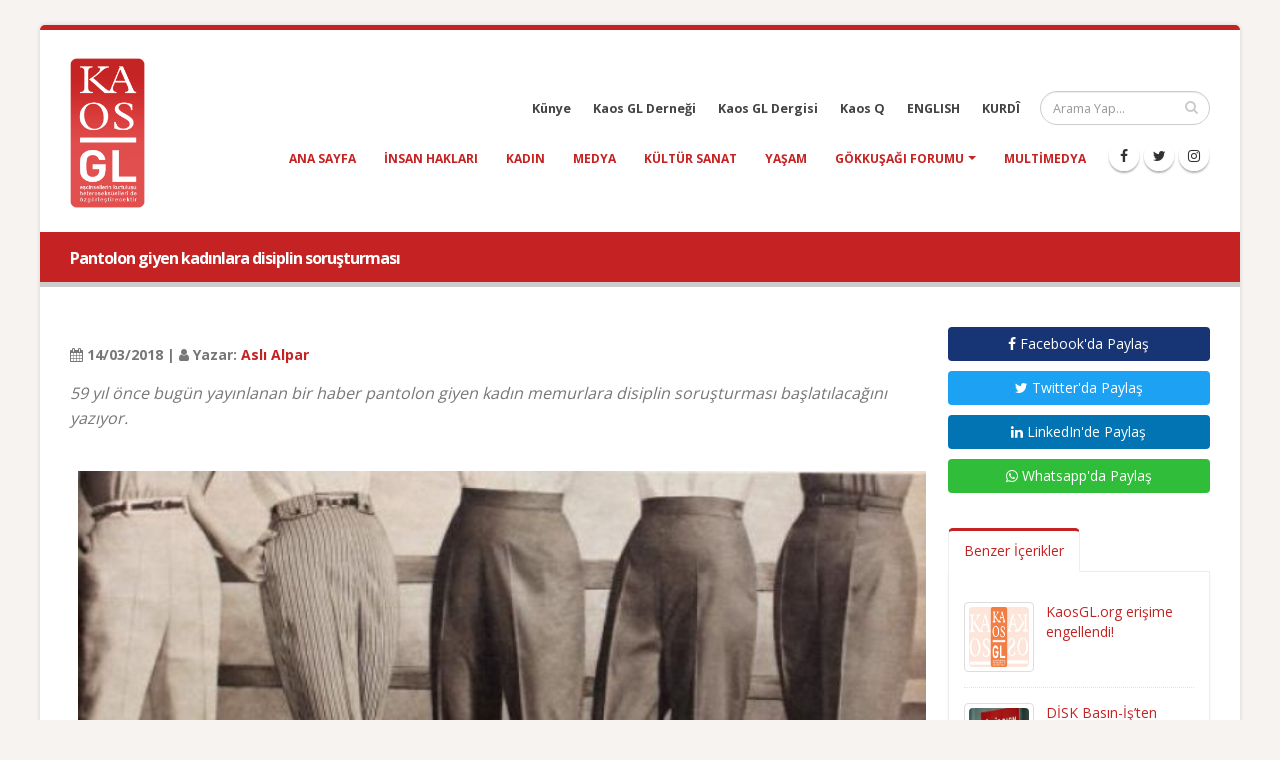

--- FILE ---
content_type: text/html; charset=UTF-8
request_url: https://kaosgl.org/haber/pantolon-giyen-kadinlara-disiplin-sorusturmasi
body_size: 5086
content:
<!DOCTYPE html>
<html lang="tr" class="boxed">
	<head>
		<base href="https://kaosgl.org/">
		<meta charset="utf-8" />
	<meta http-equiv="X-UA-Compatible" content="IE=edge">
	<meta name="viewport" content="width=device-width,initial-scale=1.0,maximum-scale=1" />
	<meta name="robots" content="index, follow" />
	<meta http-equiv="Content-Language" content="tr-TR" />
	<meta name="content-language" content="tr-TR" />
	<meta name="title" content="Pantolon giyen kadınlara disiplin soruşturması" />
	<meta name="description" content="59 yıl önce bugün yayınlanan bir haber pantolon giyen kadın memurlara disiplin soruşturması başlatılacağını yazıyor." />
	<meta name="keywords" content="kaos gl haber" />
	<meta name="author" content="Kaos GL - LGBTİ+ Haber Portalı" />
	<meta name="owner" content="Kaos GL - LGBTİ+ Haber Portalı" />
	<meta name="generator" content="Kaos GL - LGBTİ+ Haber Portalı" />
	<meta property="og:locale" content="tr_TR" />
	<meta property="og:type" content="website" />
	<meta name="og:title" content="Pantolon giyen kadınlara disiplin soruşturması"/>
	<meta name="og:url" content="https://kaosgl.org/haber/pantolon-giyen-kadinlara-disiplin-sorusturmasi"/>
	<meta name="og:image" content="https://kaosgl.org/img/galeri/resim/pantolon.jpg"/>
	<meta name="og:site_name" content="Kaos GL - LGBTİ+ Haber Portalı"/>
	<meta name="og:description" content="59 yıl önce bugün yayınlanan bir haber pantolon giyen kadın memurlara disiplin soruşturması başlatılacağını yazıyor."/>
	<meta name="twitter:card" content="summary" />
	<meta name="twitter:description" content="59 yıl önce bugün yayınlanan bir haber pantolon giyen kadın memurlara disiplin soruşturması başlatılacağını yazıyor." />
	<meta name="twitter:title" content="Pantolon giyen kadınlara disiplin soruşturması" />
	<meta name="twitter:creator" content="@KaosGL" />
	<meta name="apple-mobile-web-app-title" content="KAOSGL.org">
	<title>Pantolon giyen kadınlara disiplin soruşturması</title>
	<link rel="apple-touch-icon" sizes="76x76" href="img/kaosgl/apple-touch-icon-76x76.png">
	<link rel="apple-touch-icon" sizes="120x120" href="img/kaosgl/apple-touch-icon-120x120.png">
	<link rel="apple-touch-icon" sizes="144x144" href="img/kaosgl/apple-touch-icon-144x144.png">
	<link rel="apple-touch-icon" sizes="152x152" href="img/kaosgl/apple-touch-icon-152x152.png">
	<link rel="apple-touch-icon" sizes="180x180" href="img/kaosgl/apple-touch-icon-180x180.png">
	<link rel="icon" type="image/png" href="img/kaosgl/favicon-16x16.png" sizes="16x16">
	<link rel="icon" type="image/png" href="img/kaosgl/favicon-32x32.png" sizes="32x32">
	<link rel="icon" type="image/png" href="img/kaosgl/favicon-96x96.png" sizes="96x96">
	<link rel="icon" type="image/png" href="img/kaosgl/favicon-192x192.png" sizes="192x192">
	<link rel="icon" type="image/png" href="img/kaosgl/favicon-194x194.png" sizes="194x194">
	<link rel="canonical" href="https://kaosgl.org/haber/pantolon-giyen-kadinlara-disiplin-sorusturmasi" />		<link href="https://fonts.googleapis.com/css?family=Open+Sans:300,400,600,700,800%7CShadows+Into+Light" rel="stylesheet" type="text/css">
		<link rel="stylesheet" href="vendor/bootstrap/css/bootstrap.min.css">
		<link rel="stylesheet" href="vendor/font-awesome/css/font-awesome.min.css">
		<link rel="stylesheet" href="vendor/animate/animate.min.css">
		<link rel="stylesheet" href="vendor/simple-line-icons/css/simple-line-icons.min.css">
		<link rel="stylesheet" href="vendor/owl.carousel/assets/owl.carousel.min.css">
		<link rel="stylesheet" href="vendor/owl.carousel/assets/owl.theme.default.min.css">
		<link rel="stylesheet" href="vendor/magnific-popup/magnific-popup.min.css">
		<link rel="stylesheet" href="css/theme.css">
		<link rel="stylesheet" href="css/theme-elements.css">
		<link rel="stylesheet" href="css/theme-blog.css">
		<link rel="stylesheet" href="css/theme-shop.css">
		<link rel="stylesheet" href="vendor/rs-plugin/css/settings.css">
		<link rel="stylesheet" href="vendor/rs-plugin/css/layers.css">
		<link rel="stylesheet" href="vendor/rs-plugin/css/navigation.css">
		<link rel="stylesheet" href="vendor/circle-flip-slideshow/css/component.css">
		<link rel="stylesheet" href="css/skins/default.css">
		<link rel="stylesheet" href="css/custom.css">
		<script src="vendor/modernizr/modernizr.min.js"></script>
		<!-- Global site tag (gtag.js) - Google Analytics -->
<script async src="https://www.googletagmanager.com/gtag/js?id=UA-87899243-2"></script>
<script>
  window.dataLayer = window.dataLayer || [];
  function gtag(){dataLayer.push(arguments);}
  gtag('js', new Date());

  gtag('config', 'UA-87899243-2');
</script>
<!-- Google tag (gtag.js) -->
<script async src="https://www.googletagmanager.com/gtag/js?id=AW-866949924"></script>
<script> window.dataLayer = window.dataLayer || []; function gtag(){dataLayer.push(arguments);} gtag('js', new Date()); gtag('config', 'AW-866949924'); </script>	</head>
	<body>
		<div class="body">
			<header id="header" data-plugin-options="{'stickyEnabled': true, 'stickyEnableOnBoxed': true, 'stickyEnableOnMobile': true, 'stickyChangeLogoWrapper': false, 'stickyStartAt': 1, 'stickySetTop': '0', 'stickyChangeLogo': true}">
    <div class="header-body">
        <div class="header-container container">
            <div class="header-row">
                <div class="header-column">
                    <div class="header-logo">
                        <a href="https://kaosgl.org/" title="Kaos GL - LGBTİ+ Haber Portalı">
                            <img alt="Kaos GL - LGBTİ+ Haber Portalı Logo" width="75" height="150" data-sticky-width="45" data-sticky-height="82" data-sticky-top="0" src="img/kaosgl/kaosgl-logo.png">
                        </a>
                    </div>
                </div>
                <div class="header-column">
                    <div class="header-row">
                        <div class="header-search">
                            <form id="searchForm" action="https://kaosgl.org/arama-sonucu" method="get">
                                <div class="input-group">
                                    <input type="text" class="form-control" name="q" id="q" placeholder="Arama Yap..." required>
                                    <span class="input-group-btn">
                                        <button class="btn btn-default" type="submit"><i class="fa fa-search"></i></button>
                                    </span>
                                </div>
                            </form>
                        </div>
                        <nav class="header-nav-top">
                            <ul class="nav nav-pills nav-pills-mobile">
                                <li class="hidden-xs">
                                    <a href="https://kaosgl.org/kunye" title="Künye">Künye</a>
                                </li>
                                <li class="hidden-xs">
                                    <a href="http://kaosgldernegi.org" target="_blank" title="Kaos GL Derneği">Kaos GL Derneği</a>
                                </li>
                                <li class="hidden-xs">
                                    <a href="http://www.kaosgldergi.com" target="_blank" title="Kaos GL Dergisi">Kaos GL Dergisi</a>
                                </li>
                                <li class="hidden-xs">
                                    <a href="http://www.kaos-q.com/" target="_blank" title="Kaos Q">Kaos Q</a>
                                </li>
                                <li class="hidden-xs">
                                    <a href="https://kaosgl.org/en/">ENGLISH</a>
                                </li>
                                <li class="hidden-xs">
                                    <a href="https://kaosgl.org/ku/">KURDÎ</a>
                                </li>
                            </ul>
                        </nav>
                    </div>
                    <div class="header-row">
                        <div class="header-nav">
                            <button class="btn header-btn-collapse-nav" data-toggle="collapse" data-target=".header-nav-main">
                                <i class="fa fa-bars"></i>
                            </button>
                            <ul class="header-social-icons social-icons hidden-xs">
                                <li class="social-icons-facebook"><a href="https://www.facebook.com/KaosGL94" target="_blank" title="KAOS GL Facebook"><i class="fa fa-facebook"></i></a></li>
                                <li class="social-icons-twitter"><a href="https://x.com/kaosglorg" target="_blank" title="KAOS GL Twitter"><i class="fa fa-twitter"></i></a></li>
                                <li class="social-icons-instagram"><a href="https://www.instagram.com/kaosgl/" target="_blank" title="KAOS GL Instagram"><i class="fa fa-instagram"></i></a></li>
                            </ul>
                            <div class="header-nav-main header-nav-main-effect-1 header-nav-main-sub-effect-1 collapse">
                                <nav>
                                    <ul class="nav nav-pills" id="mainNav">
                                        <li class=""><a href="https://kaosgl.org/" title="Kaos GL - LGBTİ+ Haber Portalı">Ana Sayfa</a></li>
                                        <li class=""><a href="https://kaosgl.org/haberler/insan-haklari" title="Insan Hakları">insan hakları</a></li><li class=""><a href="https://kaosgl.org/haberler/kadin" title="Kadın">kadın</a></li><li class=""><a href="https://kaosgl.org/haberler/medya" title="Medya">medya</a></li><li class=""><a href="https://kaosgl.org/haberler/kultur-sanat" title="Kültür Sanat">kültür sanat</a></li><li class=""><a href="https://kaosgl.org/haberler/yasam" title="Yaşam">yaşam</a></li>                                        <li class="dropdown">
                                            <a class="dropdown-toggle" href="https://kaosgl.org/gokkusagi-forumu" title="Gökkuşağı Forumu">
                                                Gökkuşağı Forumu
                                            <i class="fa fa-caret-down"></i></a>
                                            <ul class="dropdown-menu">
                                                <li><a href="https://kaosgl.org/yazarlar" title="Yazarlar" class="bold">Yazarlar</a></li>
                                            </ul>
                                        </li>
                                        <li class=""><a href="https://kaosgl.org/multimedya" title="Multimedya">Multimedya</a></li>
                                        <li class="hidden-sm hidden-md hidden-lg"><a href="http://kaosgldernegi.org" target="_blank" title="Kaos GL Derneği">Kaos GL Derneği</a></li>
                                        <li class="hidden-sm hidden-md hidden-lg"><a href="http://www.kaosgldergi.com" target="_blank" title="Kaos GL Dergisi">Kaos GL Dergisi</a></li>
                                        <li class="hidden-sm hidden-md hidden-lg"><a href="http://www.kaos-q.com/" target="_blank" title="Kaos Q">Kaos Q</a></li>
                                        <li class="hidden-sm hidden-md hidden-lg"><a href="https://kaosgl.org/ku/">KURDÎ</a></li>
                                    </ul>
                                </nav>
                            </div>
                        </div>
                        <nav class="header-nav-top">
                            <ul class="nav nav-pills nav-pills-mobile">
                                <li class="hidden-sm hidden-md hidden-lg">
                                    <a href="https://kaosgl.org/en/">ENGLISH</a>
                                </li>
                                <li class="hidden-sm hidden-md hidden-lg">
                                    <a href="http://www.kaosgldergi.com" target="_blank" title="Kaos GL Dergisi">Kaos GL Dergisi</a>
                                </li>
                                <li class="hidden-sm hidden-md hidden-lg">
                                    <a href="https://kaosgl.org/kunye" title="Künye">Künye</a>
                                </li>
                            </ul>
                        </nav>
                    </div>
                </div>
            </div>
        </div>
    </div>
</header>
<div style="background-color: #c52323;height: 5px;"></div>			<div role="main" class="main">
				<section class="page-header page-header-modern bg-color-primary page-header-sm">
					<div class="container">
						<div class="row">
							<div class="col-md-12 order-2 order-md-1 align-self-center p-static">
								<h1 class="font-16 bold">Pantolon giyen kadınlara disiplin soruşturması</h1>
							</div>
						</div>
					</div>
				</section>
				<div class="container">

					<div class="row">
						<div class="col-md-9">
							<div class="blog-posts single-post">
								<article class="post blog-single-post">
									<div class="post-content">
										<span><br><b><i class="fa fa-calendar"></i> 14/03/2018 | <i class="fa fa-user"></i> Yazar: <a href="https://kaosgl.org/yazarlar/asli-alpar-5d5e5eafaa95d" title="Aslı Alpar">Aslı Alpar</a></b></span>
										
										<p class="xxs-pt"><em class="font-16">59 yıl önce bugün yayınlanan bir haber pantolon giyen kadın memurlara disiplin soruşturması başlatılacağını yazıyor.</em></p>
																					<img class="fullwidth xxs-py" src="img/galeri/resim/pantolon.jpg" alt="Pantolon giyen kadınlara disiplin soruşturması Kaos GL - LGBTİ+ Haber Portalı">
																				<p><em>59 yıl &ouml;nce bug&uuml;n yayınlanan bir haber pantolon giyen kadın memurlara disiplin soruşturması başlatılacağını yazıyor.</em></p><p></p><p>Tarihte bug&uuml;n&uuml;n&nbsp;<a href="http://www.gecmisgazete.com/haber/garip-kiyafetli-ogretmenler-icin-kesin-kararlar-aliniyor">haberi</a>&nbsp;1959 senesinden. H&uuml;rriyet Gazetesi&rsquo;nin &ldquo;Garip kıyafetli &ouml;ğretmenler i&ccedil;in kesin kararlar alınıyor&rdquo; başlıklı yazısı &ldquo;Bunların arasında sınıfa boyanarak gelen ve pantolon giyerek gelenler de var&rdquo; c&uuml;mlesi ile devam ediyor.</p><p>Haber, &ldquo;boyanan&rdquo; ve pantolon giyerek okula gelen kadın &ouml;ğretmenlerin &ouml;ncelikle okul m&uuml;d&uuml;r&uuml; tarafından uyarılacağını tekrarı halinde disiplin soruşturması a&ccedil;ılacağını yazıyor.</p><h3>Kadın memurlar 2001&rsquo;den beri pantolon giyebiliyor</h3><p>Kamu kurumlarında &ccedil;alışan kadınların pantolon giyebilmeleri 2001 yılında Kamu Emek&ccedil;ileri Sendikaları Konfederasyonu&rsquo;na &uuml;ye kadınların başlatığı&nbsp;pantolonla işe gitme eylemlerinin ardından yapılan d&uuml;zenleme ile 3 Ocak 2002 tarihinde yasalaştı.</p><h3>&ldquo;Bir kadın gibi giyinmek, bir kadının işini yapmak i&ccedil;in uygun ve gerekli g&ouml;rd&uuml;ğ&uuml; herhangi bir şeyi giymesidir&rdquo;</h3><p>Roxane Gay Guardian&rsquo;da yayınlanan&nbsp;&ldquo;Kadın gibi giyinmekte hi&ccedil;bir zaman başarılı olmadım&rdquo; yazısında, işverenlerin, işyerlerinde kadınlara kıyafet y&ouml;netmelikleri dayattığını, m&uuml;nasip ve fakat bir şekilde giyinmelerini talep ettiğini yazıyor.</p><p>Gay &ldquo;Rahat ve kendine g&uuml;venli hissetmemi sağlayan giysiler giyerim. Benim kadın gibi giyinme tercihim de b&ouml;yle. (&hellip;) Bir kadın gibi giyinmek, bir kadının işini yapmak i&ccedil;in uygun ve gerekli g&ouml;rd&uuml;ğ&uuml; herhangi bir şeyi giymesi anlamına gelir&rdquo; diyor. &Ouml;zde &Ccedil;akmak&rsquo;ın KaosGL.org i&ccedil;in T&uuml;rk&ccedil;eleştirdiği <em>y</em>azının tamamı i&ccedil;in <a href="http://kaosgl.org/sayfa.php?id=25164">burayı</a> ziyaret edebilirsiniz.</p>																														<span class="xs-pt"><br><b><i class="fa fa-tag"></i> Etiketler:</b>
											<a href="https://kaosgl.org/haberler/medya" title="medya">medya</a>										</span>
									</div>
								</article>
							</div>
							<div class="col-md-12"><a href="https://tr.surveymonkey.com/r/ISTIHDAMDALGBTIARTI2025" title="İstihdam Araştırması 2024" target="_blank"><img src="img/banner/Özel sektör ve kamu Çalışanı lgbtİ+’lar kopyası kopyası.jpg" class="fullwidth xxs-pt" alt=İstihdam Araştırması 2024></a></div>						</div>

						<div class="col-md-3">
							<aside class="sidebar">
								<a rel="nofollow" target="_blank" href="https://www.facebook.com/sharer.php?u=https://kaosgl.org/haber/pantolon-giyen-kadinlara-disiplin-sorusturmasi" class="mb-xs mt-xs mr-xs btn fullwidth facebook-btn"><i class="fa fa-facebook"></i> Facebook'da Paylaş</a>
								<a rel="nofollow" target="_blank" href="https://twitter.com/share?url=https://kaosgl.org/haber/pantolon-giyen-kadinlara-disiplin-sorusturmasi&amp;text=Pantolon giyen kadınlara disiplin soruşturması" class="mb-xs mt-xs mr-xs btn fullwidth twitter-btn"><i class="fa fa-twitter"></i> Twitter'da Paylaş</a>
								<a rel="nofollow" target="_blank" href="https://www.linkedin.com/shareArticle?mini=true&amp;url=https://kaosgl.org/haber/pantolon-giyen-kadinlara-disiplin-sorusturmasi" class="mb-xs mt-xs mr-xs btn fullwidth linkedin-btn"><i class="fa fa-linkedin"></i> LinkedIn'de Paylaş</a>
								<a rel="nofollow" target="_blank" href="https://wa.me/?text=Pantolon giyen kadınlara disiplin soruşturması https://kaosgl.org/haber/pantolon-giyen-kadinlara-disiplin-sorusturmasi" class="mb-xs mt-xs mr-xs btn fullwidth whatsapp-btn hidden-xs hidden-sm"><i class="fa fa-whatsapp"></i> Whatsapp'da Paylaş</a>
								<a rel="nofollow" href="whatsapp://send?text=Pantolon giyen kadınlara disiplin soruşturması https://kaosgl.org/haber/pantolon-giyen-kadinlara-disiplin-sorusturmasi" class="mb-xs mt-xs mr-xs btn fullwidth btn-success hidden-md hidden-lg"><i class="fa fa-whatsapp"></i> Whatsapp'da Paylaş</a>
								<p id="newsId" class="hidden">25315</p>
								<div class="tabs mb-xlg xs-pt">
									<ul class="nav nav-tabs">
										<li class="active"><a href="#popularPosts" data-toggle="tab"> Benzer İçerikler</a></li>
									</ul>
									<div id="relatedNews" class="tab-content">
										<div class="tab-pane active" id="popularPosts">
											<ul id="load_data" class="simple-post-list">
												<li>
																		<div class="post-image">
																			<div class="img-thumbnail">
																				<a href="https://kaosgl.org/haber/kaosgl-org-erisime-engellendi" title="KaosGL.org erişime engellendi!"><img src="img/galeri/haberler/kaosgl-org-erisime-engellendi.jpg" alt="KaosGL.org erişime engellendi! | Kaos GL - LGBTİ+ Haber Portalı" width="60" height="60"></a>
																			</div>
																		</div>
																		<div class="post-info">
																			<a href="https://kaosgl.org/haber/kaosgl-org-erisime-engellendi" title="KaosGL.org erişime engellendi!">KaosGL.org erişime engellendi!</a>
																			
																		</div>
																	</li><li>
																		<div class="post-image">
																			<div class="img-thumbnail">
																				<a href="https://kaosgl.org/haber/disk-basin-is-ten-kaosgl-org-a-sansure-karsi-dayanisma-cagrisi" title="DİSK Basın-İş’ten KaosGL.org’a sansüre karşı dayanışma çağrısı"><img src="img/galeri/haberler/disk-basin-is-ten-kaosgl-org-a-sansure-karsi-dayanisma-cagrisi.jpg" alt="DİSK Basın-İş’ten KaosGL.org’a sansüre karşı dayanışma çağrısı | Kaos GL - LGBTİ+ Haber Portalı" width="60" height="60"></a>
																			</div>
																		</div>
																		<div class="post-info">
																			<a href="https://kaosgl.org/haber/disk-basin-is-ten-kaosgl-org-a-sansure-karsi-dayanisma-cagrisi" title="DİSK Basın-İş’ten KaosGL.org’a sansüre karşı dayanışma çağrısı">DİSK Basın-İş’ten KaosGL.org’a sansüre karşı dayanışma çağrısı</a>
																			
																		</div>
																	</li><li>
																		<div class="post-image">
																			<div class="img-thumbnail">
																				<a href="https://kaosgl.org/haber/ihd-izmir-sube-de-lgbti-haklari-komisyonu-kuruldu" title="İHD İzmir Şube’de LGBTİ+ Hakları Komisyonu kuruldu"><img src="img/galeri/haberler/ihd-izmir-sube-de-lgbti-haklari-komisyonu-kuruldu.jpg" alt="İHD İzmir Şube’de LGBTİ+ Hakları Komisyonu kuruldu | Kaos GL - LGBTİ+ Haber Portalı" width="60" height="60"></a>
																			</div>
																		</div>
																		<div class="post-info">
																			<a href="https://kaosgl.org/haber/ihd-izmir-sube-de-lgbti-haklari-komisyonu-kuruldu" title="İHD İzmir Şube’de LGBTİ+ Hakları Komisyonu kuruldu">İHD İzmir Şube’de LGBTİ+ Hakları Komisyonu kuruldu</a>
																			
																		</div>
																	</li>											</ul>
										</div>
									</div>
								</div>
							
							</aside>
						</div>
					</div>
				</div>
			</div>
 
			<footer id="footer">
    <div class="container">
        <div class="row">
            <div class="col-md-8">
                <h4>Site İçi Arama</h4>
                <p>Site içinde arama yapmak için aşağıda bulunan alan ile aramak istediğiniz kelimeyi yazıp ilgili içerikleri görebilirsiniz.</p>
                <form id="searchForm" action="https://kaosgl.org/arama-sonucu" method="get" novalidate="novalidate">
                    <div class="input-group">
                        <input type="text" class="form-control" name="q" id="q" placeholder="Arama Yap..." required="" aria-required="true">
                        <span class="input-group-btn">
                            <button class="btn btn-default" type="submit"><i class="fa fa-search"></i></button>
                        </span>
                    </div>
                </form>
            </div>
            <div class="col-md-4 text-center">
                <h4>Sosyal Medya</h4>
                <ul class="social-icons text-center">
                    <li class="social-icons-facebook"><a href="https://www.facebook.com/KaosGL94" target="_blank" title="KAOS GL Facebook"><i class="fa fa-facebook"></i></a></li>
                    <li class="social-icons-twitter"><a href="https://x.com/kaosglorg" target="_blank" title="KAOS GL Twitter"><i class="fa fa-twitter"></i></a></li>
                    <li class="social-icons-instagram"><a href="https://www.instagram.com/kaosgl/" target="_blank" title="KAOS GL Instagram"><i class="fa fa-instagram"></i></a></li>
                </ul>
            </div>
<!--            <div class="col-md-12 text-center">-->
<!--                <p class="v-center xs-pt"><img src="img/index/sweden.png" width="50" alt="İsveç Uluslararası Kalkınma ve İşbirliği Kurumu SIDA Logo"> kaosGL.org sitesi, Gökkuşağı Projesi kapsamında, İsveç Uluslararası Kalkınma ve İşbirliği Kurumu SIDA tarafından desteklenmektedir.</p>-->
<!--                --><!--                    <h1 class="text-white font-14 bold">--><!--</h1>-->
<!--                --><!--            </div>-->
        </div>
    </div>
    <div class="footer-copyright">
        <div class="container">
            <div class="row">
                <div class="col-md-9">
                    <p><b class="color-normal">© <em>2026 Kaos GL - LGBTİ+ Haber Portalı</em> | Tüm Hakları Saklıdır.</p>
                </div>
                <div class="col-md-3">
                    <nav id="sub-menu">
                        <ul>
                            <a href="https://www.algorit.com.tr" target="_blank" title="Web Tasarım"><img width="100" height="28" src="https://www.algorit.com.tr/web/algorit-bilisim-ve-danismanlik.png" alt="Web Tasarım | ALGORİT Bilişim &amp; Danışmanlık"></a>
                        </ul>
                    </nav>
                </div>
            </div>
        </div>
    </div>
</footer>		</div>
		<script src="vendor/jquery/jquery.min.js"></script>
		<script src="vendor/jquery.appear/jquery.appear.min.js"></script>
		<script src="vendor/jquery.easing/jquery.easing.min.js"></script>
		<script src="vendor/jquery-cookie/jquery-cookie.min.js"></script>
		<script src="vendor/bootstrap/js/bootstrap.min.js"></script>
		<script src="vendor/common/common.min.js"></script>
		<script src="vendor/jquery.validation/jquery.validation.min.js"></script>
		<script src="vendor/jquery.easy-pie-chart/jquery.easy-pie-chart.min.js"></script>
		<script src="vendor/jquery.gmap/jquery.gmap.min.js"></script>
		<script src="vendor/jquery.lazyload/jquery.lazyload.min.js"></script>
		<script src="vendor/isotope/jquery.isotope.min.js"></script>
		<script src="vendor/owl.carousel/owl.carousel.min.js"></script>
		<script src="vendor/magnific-popup/jquery.magnific-popup.min.js"></script>
		<script src="vendor/vide/vide.min.js"></script>
		<script src="js/theme.js"></script>
		<script src="vendor/rs-plugin/js/jquery.themepunch.tools.min.js"></script>
		<script src="vendor/rs-plugin/js/jquery.themepunch.revolution.min.js"></script>
		<script src="vendor/circle-flip-slideshow/js/jquery.flipshow.min.js"></script>
		<script src="js/views/view.home.js"></script>
		<script src="js/custom.js"></script>
		<script src="js/theme.init.js"></script>
		<script src="js/examples/examples.lightboxes.js"></script>
	</body>
</html>